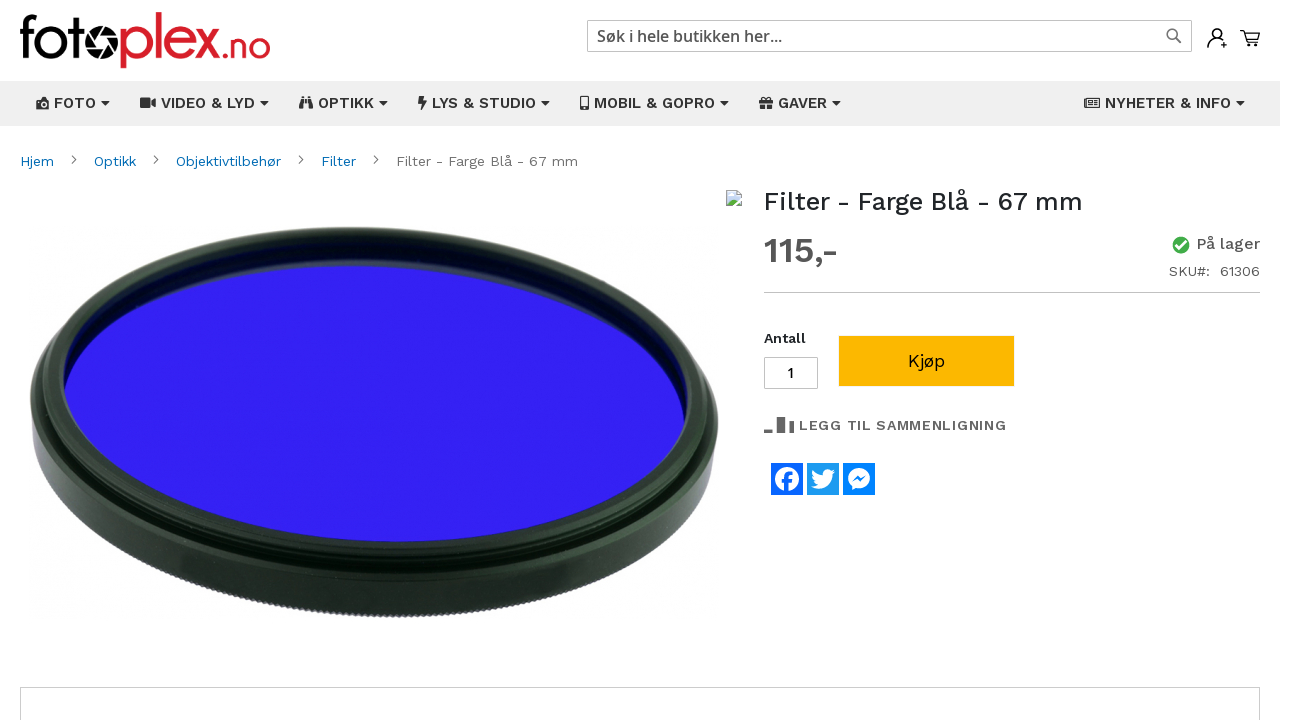

--- FILE ---
content_type: text/css
request_url: https://fotoplex.no/static/version1765341808/frontend/Magento/luma_child/nb_NO/mage/calendar.css
body_size: 1004
content:
/**
 * Copyright © Magento, Inc. All rights reserved.
 * See COPYING.txt for license details.
 */
.ui-datepicker {
    display: none;
    z-index: 999999 !important;
}
.ui-datepicker .ui-datepicker-header {
    position: relative;
    padding: .2em 0;
}
.ui-datepicker .ui-datepicker-prev, .ui-datepicker .ui-datepicker-next {
    position: absolute;
    top: 2px;
    width: 1.8em;
    height: 1.8em;
    cursor: pointer;
}
.ui-datepicker .ui-datepicker-next-hover span, .ui-datepicker .ui-datepicker-prev-hover span {
    border-color: transparent #ff8400 transparent transparent;
}
.ui-datepicker .ui-datepicker-prev {
    left: 2px;
}
.ui-datepicker .ui-datepicker-next {
    right: 2px;
}
.ui-datepicker .ui-datepicker-prev span, .ui-datepicker .ui-datepicker-next span {
    display: block;
    position: absolute;
    left: 50%;
    margin-left: -8px;
    top: 50%;
    margin-top: -5px;
    font-size: 0px;
    width: 0px;
    height: 0px;
    border: solid;
    border-width: 5px 8px 5px 0;
    border-color: transparent #ff9635 transparent transparent;
}
.ui-datepicker .ui-datepicker-next span {
    margin-left: 0px;
    top: 50%;
    margin-top: -5px;
    border-width: 5px 0 5px 8px;
    border-color: transparent transparent transparent #ff9635;
}
.ui-datepicker .ui-datepicker-title {
    margin: 0 2.3em;
    line-height: 1.8em;
    text-align: center;
}
.ui-datepicker .ui-datepicker-title select {
    font-size: 1em;
    margin: 1px 0;
}
.ui-datepicker select.ui-datepicker-month-year {
    width: 100%;
}
.ui-datepicker table {
    width: 100%;
    font-size: .9em;
}
.ui-datepicker td span, .ui-datepicker td a {
    display: block;
    padding: 4px;
    text-align: right;
    text-decoration: none;
    color: #000000;
}
.ui-datepicker .ui-datepicker-buttonpane button {
    float: right;
}
.ui-datepicker .ui-datepicker-buttonpane button.ui-datepicker-current {
    float: left;
}
.ui-datepicker-rtl {
    direction: rtl;
}
.ui-datepicker-rtl .ui-datepicker-prev {
    right: 2px;
    left: auto;
}
.ui-datepicker-rtl .ui-datepicker-next {
    left: 2px;
    right: auto;
}
.ui-datepicker-rtl .ui-datepicker-prev:hover {
    right: 1px;
    left: auto;
}
.ui-datepicker-rtl .ui-datepicker-next:hover {
    left: 1px;
    right: auto;
}
.ui-datepicker-rtl .ui-datepicker-buttonpane {
    clear: right;
}
.ui-datepicker-rtl .ui-datepicker-buttonpane button {
    float: left;
}
.ui-datepicker-rtl .ui-datepicker-buttonpane button.ui-datepicker-current {
    float: right;
}
.ui-datepicker-rtl .ui-datepicker-group {
    float: right;
}
.ui-datepicker-rtl .ui-datepicker-group-last .ui-datepicker-header {
    border-right-width: 0;
    border-left-width: 1px;
}
.ui-datepicker-rtl .ui-datepicker-group-middle .ui-datepicker-header {
    border-right-width: 0;
    border-left-width: 1px;
}
.ui-timepicker-div .ui-widget-header {
    margin-bottom: 8px;
}
.ui-timepicker-div dl {
    text-align: left;
}
.ui-timepicker-div dl dt {
    height: 25px;
    margin-bottom: -22px;
}
.ui-timepicker-div dl .ui_tpicker_time_label {
    margin-bottom: -25px;
}
.ui-timepicker-div dl dd {
    margin: 0 10px 10px 65px;
}
.ui-timepicker-div td {
    font-size: 90%;
}
.ui-tpicker-grid-label {
    background: none;
    border: none;
    margin: 0;
    padding: 0;
}
.ui-datepicker {
    padding: 15px;
    border: #ffffff 4px solid;
    -webkit-box-sizing: border-box;
    -moz-box-sizing: border-box;
    box-sizing: border-box;
    background: #efefef;
    -webkit-box-shadow: 5px 5px 10px 0px rgba(0, 0, 0, 0.35);
    box-shadow: 5px 5px 10px 0px rgba(0, 0, 0, 0.35);
}
.ui-datepicker .ui-datepicker-header {
    background: transparent;
    border: none;
    padding-bottom: 10px;
}
.ui-datepicker .ui-datepicker-title .ui-datepicker-month {
    width: 47%;
    margin-right: 6%;
}
.ui-datepicker .ui-datepicker-title .ui-datepicker-year {
    width: 47%;
}
.ui-datepicker .ui-datepicker-calendar td {
    border: #cfcfcf 1px solid;
}
.ui-datepicker .ui-datepicker-calendar td a {
    padding: 4px;
    display: block;
}
.ui-datepicker .ui-datepicker-calendar td .ui-state-hover {
    background: #f9eae7;
}
.ui-datepicker .ui-datepicker-calendar {
    background: #ffffff;
    border: #cfcfcf 1px solid;
    border-collapse: collapse;
}
.ui-datepicker .ui-datepicker-calendar th {
    background: #efefef;
    border: #cfcfcf 1px solid;
    padding: 4px;
    text-transform: uppercase;
}
.ui-datepicker .ui-datepicker-calendar .ui-datepicker-week-col {
    text-align: center;
    border: #cfcfcf 1px solid;
}
.ui-datepicker {
    width: auto;
}
.ui-datepicker .ui-datepicker-calendar .ui-datepicker-today {
    background: #f3d7d2;
}
.ui-datepicker .ui-datepicker-calendar .ui-state-active {
    background: #ffdf66;
}
.ui-timepicker-div .ui-widget-header {
    margin-bottom: 8px;
}
.ui-timepicker-div dl {
    text-align: left;
}
.ui-timepicker-div dl dd {
    margin: 0 0 10px 65px;
}
.ui-timepicker-div td {
    font-size: 90%;
}
.ui-tpicker-grid-label {
    background: none;
    border: none;
    margin: 0;
    padding: 0;
}
.ui-slider {
    position: relative;
    text-align: left;
}
.ui-slider-horizontal .ui-slider-handle {
    margin-left: -5px;
}
.ui-slider .ui-slider-handle {
    position: absolute;
    z-index: 2;
    cursor: default;
}
.ui-slider-horizontal {
    height: 10px;
    -webkit-border-radius: 10px;
    border-radius: 10px;
    border: none;
    background: #dadada;
}
.ui-slider-handle {
    height: 10px;
    width: 10px;
    -webkit-border-radius: 10px;
    border-radius: 10px;
    background: #f98b25;
    display: block;
    position: absolute;
}
.ui-timepicker-div {
    padding: 10px 0 5px 0;
}
.ui-datepicker .ui-datepicker-buttonpane {
    overflow: hidden;
    padding-top: 10px;
    border-top: #cfcfcf 1px solid;
}
.ui-datepicker .ui-datepicker-calendar .ui-state-disabled {
    background: #f9f9f9;
}
.ui-datepicker .ui-datepicker-calendar .ui-state-disabled span {
    color: #959595;
}
/* IE6 IFRAME FIX (taken from datepicker 1.5.3 */
.ui-datepicker-cover {
    position: absolute; /*must have*/
    z-index: -1; /*must have*/
    filter: mask(); /*must have*/
    top: -4px; /*must have*/
    left: -4px; /*must have*/
    width: 200px; /*must have*/
    height: 200px; /*must have*/
}


--- FILE ---
content_type: text/css
request_url: https://fotoplex.no/pub/style.css
body_size: 4210
content:
a:hover { 
	color: #d71f2a !important; 
	text-decoration: none !important;
}
body { 
    font-family: 'Work Sans', sans-serif; 
    font-size: 1.4rem;
    overflow-y: scroll !important;
}
.breadcrumbs .items { font-size: 1.4rem !important; }
.logo { margin: -8px auto 12px 0; }
.logo img { width: 250px; height: auto; }
.header.content { padding: 20px 20px 0; }
@media (max-width: 768px) {
	.header.content { 
		padding: 10px 15px 0px 15px; 
	} 
}
 
/* Fixes gallery bug with bootstrap installed  */
.gallery-placeholder { width: 100%; }







a.product-item-link > span > i.fa { font-size: 1.8rem; }
.price-container .price { font-size: 1.8rem; }

.filter-options-content .item {
    line-height: 1.4em;
    margin: 0;
}
.page-layout-2columns-left .sidebar-main { width: 20%; }
.page-layout-2columns-left .column.main { width: 80%; }

button.am-filter-go { padding: 5px 0px; }




/* Table formatting from old version */
table.sb-compare td { padding: 3px; width: 95px; text-align: center; }
table.sb-compare td.sb-td-desc { width: 130px; font-weight: bold; text-align: left; }
table.sb-compare td.sb-td-brand { text-align: center; font-weight: bold; }
table.sb-compare td.sb-td-green { background-color: #bbffbb; }
table.sb-compare img { margin-left: auto; margin-right: auto; padding: 0px !important; }
td.powercord_prodspecth, #product-attribute-specs-table > tbody > tr > th { 
	font-weight: 600; 
	background-color: #f2f2f2; 
	border: 1px solid #D2D2D2; 
	padding: 2px; 
	width: 20% !important; 
}
td.powercord_prodspectd, #product-attribute-specs-table > tbody > tr > td { 
	border: 1px solid #D2D2D2; 
	padding: 2px; 
}
table.product-v2-attribute td { padding: 5px; }


/* Formatting mer informasjon tab on product page  */
.additional-attributes-wrapper table { width: 100% !important; }





/* Table formatting end */

/* Layered navigation color boxes */
.swatch-option {
    border: 1px solid #dadada;
    cursor: pointer;
    float: left;
    height: 30px;
    margin: 0 10px 5px 0;
    max-width: 100%;
    width: 30px;
    overflow: hidden;
    padding: 0px 0px;
    position: relative;
    text-align: center;
    text-overflow: ellipsis;
    margin-right: 4px;
}
 
 




/* Formatting category view product boxes  */
.item.product.product-item {
  border-style: solid;
  border-width: thin;
  border-color: #ddd;
  padding: 10px;
}
li.item.product.product-item:hover, .item.product.product-item.mgz-grid-item:hover { 
  box-shadow: 3px 3px 4px 0 rgba(0, 0, 0, 0.3); 
}
span[data-price-type="oldPrice"], span.old-price { 
  text-decoration: line-through; 
}
span.price-label { 
  display:none; 
}


.product-item .price-box {
	display: inline-block;
	/* margin: 10px 0 25px; */
	margin: 20px 0 25px;
  margin-bottom: 0;
}
.product-item-name {
    height: 50px;
    /* overflow: hidden; */
}

.page-products .products-grid .product-item-inner:before {
	top:0;
}

.amstockstatus-category {
    display: none;
}
.amstockstatus-category._show {
    display: inline-block;
    margin: 0;
    position: absolute;
    right: 0;
    bottom: 35px;
    border-style: solid;
    border-width: thin;
    padding: 5px;
    font-size: 1.1em;
    border-color: #000;
    background-color: #eee;
    z-index: 99999;
}
span.cart-icon img {
    width: 20px !important;
    /* margin-top: 5px; */
    margin-top: 13px;
}
span.cart-icon {
    display: inline-block;
    float: right;
}

span.cart-icon span {
    font-size: 18px;
    position: relative;
    top: 5px;
}
span.cart-icon .green {
    color: #008000;
}
span.cart-icon .red {
    color: #ec1d25;
}
span.cart-icon .yellow {
    color: #fedd00;
}
span.cart-icon .yellow img {
  width: 25px !important;
    background-color: #ffd300;
    border-radius: 100%;
}
.product-item .price-box .price {
    font-size: 2.0rem;
    font-weight: normal;
    font-family: helvetica;
}
span.compare-icon {
    display: inline-block;
    padding-left: 10px;
}
span.compare-icon img {
    width: 25px;
}

/* My Account page */



#my-orders-table > thead > tr > th.col.id { width: 10%; }
#my-orders-table > thead > tr > th.col.date { width: 10%; }
#my-orders-table > thead > tr > th.col.shipping { width: 30%; }
#my-orders-table > thead > tr > th.col.total { width: 10%; }
#my-orders-table > tbody > tr > td.col.total { 
	text-align: right;
	padding-right: 15px;
}
#my-orders-table > thead > tr > th.col.status { width: 20%; }
#my-orders-table > thead > tr > th.col.actions { width: 20%; }
#my-orders-table { table-layout: fixed; }
#account-nav > ul > li { padding-bottom: 5px; }
.account .table-wrapper { overflow-x: unset; }
#account-nav > ul {
	display: -ms-flexbox;
    display: inline-grid;
    padding-left: 10px;
}

#my-orders-table > tbody td { padding-bottom: 0px; }
#my-orders-table > thead > tr > th.col.name { width: 40%; }
#my-orders-table > thead > tr > th.col.sku { width: 10%; }
#my-orders-table > thead > tr > th.col.price { width: 15%; }
#my-orders-table > thead > tr > th.col.qty { width: 10%; }
#my-orders-table > thead > tr > th.col.subtotal { width: 15%; }
#my-orders-table > tbody > tr > td.col.name > strong { font-size: 1.5rem; }
#my-orders-table > tbody > tr > td.col.sku { 
  font-size: 1.5rem;
  padding-top: 16px;
}
#my-orders-table > tbody > tr > td.col.price > span { font-size: 1.5rem; }
#my-orders-table > tbody > tr > td.col.price > span.price-excluding-tax { display: none; }
#my-orders-table > tbody > tr > td.col.qty > ul span { 
  font-size: 1.5rem;
  padding-top: 16px;
}
#my-orders-table > tbody > tr > td.col.qty { padding-top: 16px; }
#my-orders-table > tbody > tr > td.col.qty > ul span:nth-child(1) { 
  display: none;
  padding-top: 16px;
}
#my-orders-table > tbody > tr > td.col.qty > ul span:after { content: ""; }

#my-orders-table > tbody > tr > td.col.qty > ul> li:nth-child(2) { display: none; }
#my-orders-table > tbody > tr > td.col.subtotal > span { font-size: 1.5rem; }
#my-orders-table > tbody > tr > td.col.subtotal > span.price-excluding-tax { display: none; }


.order-details-items.shipments a.action.print { display: none; }
table.table-order-items.shipment > thead > tr > th.col.name { width: 70%; }
table.table-order-items.shipment > thead > tr > th.col.sku { width: 10%; }
table.table-order-items.shipment > thead > tr > th.col.qty { width: 20%; }
.order-items-shipment td.col.name > strong { font-size: 1.5rem; }
.order-items-shipment td.col.sku  { font-size: 1.5rem; }
.order-items-shipment td.col.qty  { font-size: 1.5rem; }
table.table-order-items.shipment { table-layout: fixed; }
table.table-order-items.shipment > tbody td { padding-bottom: 0px; }














 
/* Removing beige background color from ordre page subtotals */
.mark, mark { background-color: unset; }
 
 




/* Account icon and dropdown in header */
ul.account.wrapper {
    float: right;
    margin: 0;
    padding-left: 15px;
    list-style: none none;
    line-height: 33px;
}
ul.account.wrapper .account-icon img {
    width: 20px;
}
ul.account.wrapper li.link.authorization-link {
    margin-bottom: 0;
    line-height: 33px;
}
ul.account.wrapper > li > span > span > a {
  background-color: #ffffff;
  border-style: solid;
  border-width: 1px;
  border-color: #ffffff;
  color:#000;
}

ul.account.wrapper > li > span > span > a:hover {
  background-color: #f5f5f5;
  border-color: #ccc;
  color:#d71f2a;
}

ul.account.wrapper > li > span > span {
  padding: 0px;
  line-height: 30px;
}

.minicart-wrapper .action.showcart:before {
    line-height: 33px;
    font-size: 28px;
}







/* For Product compare and add to cart button*/
@media (min-width: 640px) {
  .product-item-actions .actions-primary {
    display: inline-block;
    width: 74%;
  }
  .product-item-actions .actions-secondary {
    display: inline-block;
    width: 26%;
    text-align: right;
  }
  .product-item-actions .actions-secondary > .action {
    background: #fcb800 !important;
    color: #000000 !important;
    border: 1px solid transparent !important;
    font-weight: normal;
    border-radius: 3px;
    line-height: 34px !important;
  }
  .product-item-actions .actions-secondary > .action:hover {
    background: #ffc107 !important;
    color: #000000 !important;
    border: 1px solid #333 !important;
  }
  
  .product-item .tocompare:before {
    font-size: 2.6rem !important;
    width: 2.6rem !important;
}
  
  

.products-grid .product-item-inner .product-item-actions {
    margin: 0px;
  }  
  
  
  .products-list .product-item-name {
      display: inline-block;
      font-size: 18px;
      width: 70%;
  }
  .products-list .product-item-name a {
      font-weight: 600;
  }
  .products-list .product-item-details {
    position: relative;
  }
  .products-list .price-box {
    position: absolute;
    right: 15%;
    top: 0;
    margin: 5px 0;
  }
  .products-list span.cart-icon {
    position: absolute;
    right: 3%;
    top: -3px;
  }
  .products-list span.cart-icon img {
    margin-top: 0;
  }
  .products-list .product-item-actions {
    float: right;
    width: 30%;
  }
  .products-list .product-item-description {
    float: left;
    width: 67%;
    margin-top: 0;
    margin-right: 15px;
  }
  .products-list .product-item-inner {
    margin-top: 30px;
    display: inline-block;
  }
  .products-list .amstockstatus-category._show {
    top: 10%;
    bottom: auto;
  }
}
    .box-tocart {
      width: 100%;
      display: inline-block;
    }
    .box-tocart .field.qty {
      float: left;
      margin-right: 20px;
    }
    .box-tocart .actions {
      width: 73%;
      float: left;
      margin-top: 7px;
    }

@media (min-width: 768px) {
    .page-products .product.data.items > .item.title > .switch {
        height: 29px;
    }
    .catalog-product-view .product.data.items > .item.title > .switch {
        height: 30px;
    }
    .product.data.items > .item.content {
        margin-top: 29px;
    }

}

/* For Homepage product grid */
@media (min-width: 1200px) {
	.mgz-grid-col-xl-5 > div {
      width: 19% !important;
  }
  .mgz-product-items .mgz-grid-item .product-item-info {
    border: 0;
  }
  .page-products .products-grid .product-item {
    margin-left: 1% !important;
  }
  .redirect-item-h strong.product-item-name {
      height: 96.5px;
  }
}


/* mini cart subtotal block */
/*
.mpquickcart .block-items {
  height: 70%;
}
.mpquickcart .block-footer {
  height: 17%;
}
.mpquickcart .block-footer .cart-totals {
  position: absolute;
  bottom: 15px;
  width: 100%;
}
@media (max-width: 600px) {
  .mpquickcart .block-footer .cart-totals {
    bottom: 40px;
  }
}
 

*/


/* mobile breadcrumbs */
@media only screen and (max-width: 767px) {
  body .breadcrumbs {
    display: block;
  }
  .checkout-klarna-index .logo {
    margin: 0 0 10px 40px;
    margin-bottom: 13px;
    margin-top: 4px;
  }
  .checkout-klarna-index .page-title-wrapper {
    display: none;
  }
  .checkout-klarna-index .modal-content {
    background-color: transparent;
  }
  .checkout-klarna-index .modal-custom .action-close {
    margin: 5px;
  }
  .checkout-klarna-index .modal-custom .action-close:focus {
    outline: 0;
  }
  .checkout-klarna-index .modal-header > button.action-close:before {
    font-size: 18px;
  }
  .checkout-klarna-index .opc-block-summary .items-in-cart > .title:after {
    font-size: 20px;
  }
  .checkout-klarna-index .checkout-payment-method {
    background: #f5f5f5;
    margin: 0 0;
    padding: 22px 30px;
  }
  .checkout-klarna-index .opc-block-summary {
    margin-bottom: 0;
  }
  .checkout-klarna-index .abs-discount-code .form-discount, .checkout-klarna-index .checkout-payment-method .payment-option-content .form-discount {
    display: block;
  }

}
	.block.related .related-available .product-item-name {
		margin-left: 0;
	}
@media (min-width: 768px) and (max-width: 1024px) and (orientation: landscape) {
	.mp_social_share_inline_under_cart {
		display: none !important;
	}  

}

@media (min-width: 481px) and (max-width: 767px) {
  
	.block.related .related-available .product-item-name {
		margin-left: 0;
	}
	.mp_social_share_inline_under_cart {
		display: none !important;
	}  
}


@media (min-width: 320px) and (max-width: 639px) {
	.product-item-name {
		min-height: 50px;
	}
	.block.related .related-available .product-item-name {
		margin-left: 0;
	}
	.block.related .product-item .price-box {
		position: absolute;
		top: 90px;
	}
	.block-blog-related {
		width: 100% !important;
	}
	/*.block-blog-related .product-item .price-box {
		position: relative;
		top: 40px;
	}*/
	.catalog-product-view .product-item-info {
		width: 100%;
	}
  /*.related-content-container .products-grid .product-item-inner {
    bottom: 40px !important;
  }*/
  .related-content-container .products-grid span.cart-icon {
    bottom: 0;
    position: absolute;
    right: 0;
  }
  .related-content-container .product-item-info {
    width: 100% !important;
  }
}
@media (min-width: 640px)  and (max-width: 767px) {
	.page-products .block.related .products-grid .product-item, 
	.page-layout-1column .block.related .products-grid .product-item, 
	.page-layout-3columns .block.related .products-grid .product-item, 
	.page-products.page-layout-1column .block.related .products-grid .product-item, 
	.page-products.page-layout-3columns .block.related .products-grid .product-item {
		width: calc((100% - 3%) / 3);
	}
  .related-content-container .item.product.product-item {
    width: calc((100% - 3%) / 3) !important;
  }
  .block-blog-related {
    width: 100% !important;
  }
}

@media (min-width: 1025px) and (max-width: 1280px) {
  .abs-visually-hidden-desktop-s, .mgz-grid.mgz-product-items.mgz-carousel .product-item-info:not(:hover):not(.active) .product-item-inner {
      border: 0;
      clip: rect(0, 0, 0, 0);
      height: 1px;
      margin: -1px;
      overflow: hidden;
      padding: 0;
      position: absolute;
      width: 1px;
  }
  .abs-visually-hidden-desktop-s, .mgz-grid.mgz-product-items.mgz-carousel .product-item-info .product-item-inner {
    position: absolute;
    width: 100%;
    bottom: 110px;
    z-index: 9999;
  }
  .mgz-product-items .mgz-grid-item .product-item-info {
    border: 0;
  }
}

@media (max-width: 1024px){
  .abs-visually-hidden-desktop-s, .products-grid .product-item-info:not(:hover):not(.active) .product-item-inner {
    width: 100%;
    clip: unset;
    overflow: visible;
    height: auto;
    position: relative;
    bottom: 0;
    margin: 0 !important;
  }
  .mgz-product-items .mgz-grid-item .product-item-info:hover {
    border-color: #fff;
  }
  /*.mgz-product-items .mgz-grid-item .product-item-info .product-item-inner  {
    bottom: -77px;
    position: relative;
  }*/
  .products-grid .product-item-info:hover .product-item-inner, .products-grid .product-item-info.active .product-item-inner {
    position: relative;
  }
  .catalog-product-view .products-grid .product-item-info {
    width: 100%;
  }
  /*.catalog-product-view .products-grid .product-item-inner {
    position: absolute !important;
    bottom: 30px !important; 
  }*/
  .related-content-container .products-grid .product-item-info {
    position: relative;
  }
  /*.related-content-container .products-grid .product-item-inner {
    position: absolute !important;
    bottom: 30px !important; 
  }*/

  .catalog-product-view .products-grid .product-item-info .product-item-details {
    position: relative;
    z-index: 1;
  }

}
@media (min-width: 639px) and (max-width: 1024px) {
  /*.catalog-product-view .products-grid .product-item-inner {
    position: absolute !important;
    bottom: 30px !important; 
  }*/
  /*.related-content-container .products-grid .product-item-inner {
    position: absolute !important;
    bottom: 30px !important; 
  }*/
}

@media (min-width: 1025px){
  .products-grid .product-item-inner {
    bottom: 110px;
  }
}

/*header compare*/
.compare.wrapper a.action.compare:before {
  content: '\e61e';
  font-size: 34px !important;
  -webkit-font-smoothing: antialiased;
    -moz-osx-font-smoothing: grayscale;
    line-height: 16px;
    color: inherit;
    font-family: 'icons-blank-theme';
    vertical-align: middle;
    display: inline-block;
    font-weight: normal;
    overflow: hidden;
    speak: none;
    text-align: center;
}
.compare.wrapper .counter.qty:before,.compare.wrapper .counter.qty:after {
  display: none;
}
.compare.wrapper .counter.qty {
  position: absolute;
    background-color: #d71f2a;
    color: #fff;
    width: 20px;
    height: 20px;
    text-align: center;
    line-height: 20px;
    border-radius: 100%;
    top: 15px;
    margin-left: -15px;
    font-size: 10px;
}

.minicart-wrapper .action.showcart:before {
  display: none;
}
.minicart-wrapper .action.showcart > img {
    width: 20px;
    margin-top: 10px;
}
.minicart-wrapper .action.showcart .counter.qty {
  position: absolute;
    background-color: #d71f2a;
    color: #fff;
    width: 20px;
    height: 20px;
    text-align: center;
    line-height: 20px;
    border-radius: 100%;
    top: -7px;
    margin-left: -10px;
    font-size: 10px;
}

/*Smoke granade popup - cart/checkout*/
.smoke-grenade-modal .modal-inner-wrap {
    width: 40%;
}
.smoke-grenade-modal .modal-footer {
  display: none;
}
.smoke-grenade-modal .checkout-grenade-popup-action {
  padding: 10px;
}
.smoke-grenade-modal .checkout-grenade-popup-action .actions{
  margin-top: 15px;
}


/* related/upsell/crossell product item grid */
@media (min-width: 1025px) {
  .page-layout-1column .products-grid .product-item {
    width: calc((100% - 5%)/6);
    margin-left: 1% !important;
  }
  .page-layout-1column .products-grid .product-item-info {
    width: 100%;
  }
  .page-layout-1column .products-grid .product-item-info .product-item-name {
    margin-left: 0;
  }
  .page-layout-1column .products-grid .action.primary {
    width: 100%;
  }
  .catalog-product-view .product-item-actions .actions-primary + .actions-secondary > .action {
    margin-left: 5px;
  }
}

@media (min-width: 768px) and (max-width: 1024px) {
	.page-layout-1column .products-grid .product-item {
	    width: calc((100% - 4%)/5);
	    margin-left: 1% !important;
	  }
}

/* one step checkout shipping radio button*/

.table-checkout-shipping-method tbody td {
    padding-bottom: 0px !important;
}

#checkout-shipping-method-load .table-checkout-shipping-method {
  min-width: 100%;
  table-layout: fixed;
}
.table-checkout-shipping-method tbody td:first-child {
    width: 5% !important;
    float: left;
    display: inline;
}
#checkout-shipping-method-load .table-checkout-shipping-method tr.row {
    display: block;
    width: 100%;
    margin: 0;
    float: left;
}
.table-checkout-shipping-method tbody td.col.col-price {
    width: 13%;
    float: left;
    display: inline;
	padding-left: 5px;
	padding-right: 0px;
}
.table-checkout-shipping-method tbody td:nth-child(3) {
    width: 45%;
    display: inline;
    float: left;
}
.table-checkout-shipping-method tbody td:nth-child(4) {
    display: inline;
    float: left;
    width: 37%;
}

/* customer account create page */
@media (min-width: 768px) {
  .customer-account-create .fieldset > .field:before, .customer-account-create .fieldset > .field:after {
      content: '';
      display: table;
  }
  .customer-account-create .fieldset > .field:after {
      clear: both;
  }
  .customer-account-create .fieldset > .field:not(.choice) > .control {
      width: 74.2%;
      float: left;
  }
  .customer-account-create .fieldset > .field > .label {
      margin: 0;
  }
  .customer-account-create .fieldset > .field:not(.choice) > .label {
      padding: 6px 15px 0 0;
      text-align: right;
      width: 25.8%;
      box-sizing: border-box;
      float: left;
  }
  .customer-account-create div.admin__field.field.field-identifikasjon > label {
      width: auto !important;
  }
  .catalog-product-view.page-layout-1column .products-grid .product-item {
    margin-left: 0 !important;
  }
}

/* prisjakt script */
	.prisjakt_productpage {
		position: absolute;
		z-index: 2;
		width: auto;
		float: right;
	} 
@media (min-width: 768px) { .prisjakt_productpage { right: 42%; }.product-options-wrapper .fieldset-bundle-options .field .control {width: 100%;} .fotoplex-media .prisjakt_productpage {right: 0;} }
@media (max-width: 767px) { .prisjakt_productpage { right: 10%;width: 50px; }.fotoplex-media .prisjakt_productpage {right: 0;width: 70px;}  }


/* product grid 5 columns -> */

@media (min-width: 640px) {
  .page-products .products-grid .product-item {
    width: calc((100% - 4%)/4);
  }
}

@media (min-width: 768px) {
  .page-products .products-grid .product-item {
    width: calc((100% - 4%) / 4);
    margin-left: 1% !important;
  }
}

@media (min-width: 1024px) {
  .page-products .products-grid .product-item {
    width: calc((100% - 6%)/5);
  }
  .page-products .products-grid .product-item {
    margin-left: 1%;
  }
  .page-products .products-grid .product-item:nth-child(5n + 1) {
    margin-left: 0;
  }
}

@media (min-width: 1400px) {
  .prisjakt_productpage {
    right: 45%;
  }
}

--- FILE ---
content_type: text/css
request_url: https://fotoplex.no/pub/style2.css
body_size: 5892
content:
@media (min-width: 768px) { .block-search { width: 50%; } }

#remember-me-box { display: none; }
#my-orders-table td.col.total::after { content: ",-"; }
.products-grid .price::after { content: ",-"; }
.price-box .price::after { content: ",-"; }
.minicart-price .price::after { content: ",-"; }
.cart-price .price::after { content: ",-"; }
.totals .amount .price::after { content: ",-"; }
.table-checkout-shipping-method .price .price::after { content: ",-"; }
.totals-tax .price::after { content: ",-"; }
#co-shipping-method-form span.price span.price::after { content: ",-"; }
#checkout-step-payment .storeCreditLeft > strong::after { content: ",-"; }



.nav-item > a:hover { color: #d71f2a !important; }
.nav-item.active > a { color: #d71f2a !important; }

.fieldset > .field > .label, .fieldset > .fields > .field > .label { font-weight: 600; }


.fotoplex-footer-links-inner > ul > li > a { margin: 0px; color: #000; }
.fotoplex-footer-text-inner  :nth-child(n+2) { margin: 0px; }
.page-footer .fotoplex-footer-links-inner li { margin: 0px; }
.page-footer { 
    padding: 20px 0px 30px;
    background: #f4f4f4 !important;
}
.page-footer .widget.block { margin: 0px; }
.page-footer .fotoplex-footer-links-inner p { margin-bottom: 1px; }
.page-footer .fotoplex-footer-links-inner p:first-child { margin-bottom: 10px; }
.page-footer .fotoplex-footer-links-inner p a { color: #000; }
.page-footer .fotoplex-footer-links-inner p a:hover { color: #d71f2a; }


/* HTML sitemap */
.xsitemap .xsitemap-categories { width: 50%; }
.xsitemap .xsitemap-pages { width: 50%; }
.xsitemap .xsitemap-pages > ul, .xsitemap .xsitemap-categories > ul.categories { padding-left: 30px; }
.xsitemap li li {
    padding-left: 10px;
    margin-bottom: 2px;
}
.xsitemap ul { padding-left: 10px; }
.xsitemap .xsitemap-categories {
  width: 100%;
  float: none;
}
.xsitemap .xsitemap-pages {
  width: 100%;
  float: none;
}

/* Simple bundle product */
#product-options-wrapper > .fieldset-bundle-options .control {
  width: 100% !important;
}

.aw-sbp__bundle-options-container .product-add-form { padding-top: 0px; }
.bundle-options-container #product-options-wrapper { margin-bottom: 0px; }
.bundle-options-container #product-options-wrapper .fieldset { margin-bottom: 0px; }
.bundle-options-container .product-options-bottom {
  padding-top: 0px;
  margin: 0px;
}
.bundle-options-container .block-bundle-summary .box-tocart, .box-tocart { margin-bottom: 0px; }
.bundle-options-container { margin-bottom: 0px; }
.fieldset-bundle-options .field.option .nested.options-list a.product-item-link { color: #007bff; }



/* Mageplaza social buttons */
.mp_social_share_inline { display: none !important; }


/* Checkout cart page */

#shopping-cart-table .amstockstatus-cart { background-color: #fff; }
#shopping-cart-table a.action.action-edit { display: none; }
#shipping-zip-form > fieldset > div[name="shippingAddress.region"] { display: none; }
#cart-totals > div > table > tbody > tr.grand.totals.excl { display: none; }
#shipping-zip-form p.field.note { display: none; }
.cart-summary #block-shipping #block-summary { padding: 0px; }
#shopping-cart-table a.action.action-delete::before, .opc-block-summary a.action.action-delete::before {
    font-size: 16px !important;
    content: '\f2ed';
    font-weight: 400;
    font-family: 'Font Awesome 5 Free';
    color: #000;
}
.opc-block-summary a.action.action-delete > span {
    border: 0;
    clip: rect(0, 0, 0, 0);
    height: 1px;
    margin: -1px;
    overflow: hidden;
    padding: 0;
    position: absolute;
    width: 1px;
}
.cart.table-wrapper .actions-toolbar { bottom: 2em; }
#shopping-cart-table > thead > tr > th > span {
  font-weight: 600;
  font-size: 16px;
}
.opc-block-summary .custom-action {
  float: right;
}
.abs-discount-code .form-discount, body .checkout-payment-method .payment-option-content .form-discount {
  display: block;
}
body .opc-block-summary .minicart-items-wrapper {
  max-height: max-content;
}


/* Checkout ID confirmation */

.checkout-id-confirmation .magezon-builder {
  border-style: solid;
  border-color: #d71f2a;
  border-width: 5px;
  padding: 10px 10px 0px 10px;
  font-weight: 600;  
}
.checkout-id-confirmation .confirm-checkout > span {
  font-size: 1.5rem;
  font-weight: 600;
  padding-top: 20px;
}
.checkout-id-confirmation .confirm-checkout {
  padding-top: 20px;
}

/* Print page after placing order onepage success */

#maincontent .page-title-wrapper a.action.print { display: none; }

/* Edit account page  */


#additional-addresses-table { table-layout: fixed; }
#additional-addresses-table > thead > tr > th.col.state { display: none; }
#additional-addresses-table > tbody > tr > td.col.state { display: none; }
#additional-addresses-table > thead > tr > th.col.country { display: none; }
#additional-addresses-table > tbody > tr > td.col.country { display: none; }
#additional-addresses-table > thead > tr > th.col.firstname { width: 10%; }
#additional-addresses-table > thead > tr > th.col.lastname { width: 15%; }
#additional-addresses-table > thead > tr > th.col.streetaddress { width: 30%; }
#additional-addresses-table > thead > tr > th.col.zip { width: 10%; }
#additional-addresses-table > thead > tr > th.col.city { width: 15%; }
#additional-addresses-table > thead > tr > th.col.phone { width: 10%; }
#additional-addresses-table > thead > tr > th.col.actions { width: 20%; }
#additional-addresses-table  td.col.actions { text-align: right; }

.form-address-edit .field.region {
  display: none;
}

/* Store credit balance page  */

.amrewards-table-header .transaction-id { width: 15%; }
.amrewards-table-header .date { width: 15%; }
.amrewards-table-header .total { width: 15%; }
.amrewards-table-header .new-balance { width: 15%; }
.amrewards-table-header .action { width: 40%; }

.amstorecredit-table > tbody > tr > td.col.new-balance::after, .amstorecredit-table > tbody > tr > td.col.amount::after { 
  content: ",-";
  margin-left: -5px;
}




/*  Mageplaza one step checkout */

.osc-payment-after-methods .form-discount button.action-cancel, .osc-payment-after-methods .form-discount button.action-apply {
  margin-left: 10px;
  padding-bottom: 2px;
}
.osc-payment-after-methods .form-discount button.action-cancel span span, .osc-payment-after-methods .form-discount button.action-apply span span {
  position: relative;
  top: -2px;
}
aside.modal-popup .modal-inner-wrap .modal-footer button.action.secondary.action-hide-popup {
  margin-top: 0px;
  margin-left: 10px;
  padding: 7px 15px;
  text-decoration: none;
  font-weight: 500;
  font-size: 1.6rem;
}
aside.modal-popup .modal-inner-wrap .modal-footer button.action.primary.action-save-address {
  font-weight: 500;
  font-size: 1.6rem;
}

#checkout-review-table td.a-center.details-qty { white-space: nowrap; }
#opc-sidebar tr.totals.fee.incl { display: none; }
.opc-wrapper .shipping-address-items { margin-top: 0px !important; }
.opc-wrapper .checkout-billing-address { display: none; }

#opc-sidebar tr.grand.totals.excl { display: none; }
#opc-sidebar tr.totals.shipping.incl span.value { display: none; }
.opc-wrapper .step-content { margin: 0px; }
.opc-wrapper .step-title { margin-bottom: 0px; }
.checkout-payment-method .payment-method-title { padding: 10px 0; }
.svea-address-wrapper .svea-get-address { padding: 0; }
#checkout-step-payment #co-payment-form fieldset { margin-bottom: 0px; }
.checkout-payment-method .payment-method-title {
    padding-top: 15px;
    padding-right: 0px; 
    padding-bottom: 10px; 
    padding-left: 0px;
}
.payment-method { padding-left: 30px; }
.payment-method-title #dintero::before {
  content: '\f09d';
  font-family: 'Font Awesome 5 Free';
  right: 30px;
  bottom: 8px;
  position: relative;
  font-size: 20px;
} 
.payment-method-title #svea_invoice::before {
  content: '\f15c';
  font-family: 'Font Awesome 5 Free';
  right: 25px;
  bottom: 8px;
  position: relative;
  font-size: 20px;
}
.payment-method-title #checkmo::before {
  content: '\f15c';
  font-family: 'Font Awesome 5 Free';
  right: 25px;
  bottom: 8px;
  position: relative;
  font-size: 20px;
}
.payment-method-title #banktransfer::before {
  content: '\f3d1';
  font-family: 'Font Awesome 5 Free';
  right: 30px;
  bottom: 8px;
  position: relative;
  font-size: 20px;
}



#checkout-payment-method-load .svea-address-wrapper > .svea-get-address > label:nth-child(2) {
  background-color: #efefef;
  padding: 8px;
  border-radius: 3px;
  border-color: #000000;
  border-style: solid;
  border-width: 1px;
  margin-bottom: 20px;
  font-style: italic;
  font-size: 1.2rem;
}
#checkout-payment-method-load .svea-address-wrapper > .svea-get-address > label:nth-child(3) > input { margin-top: 5px; }
#checkout-payment-method-load .svea-address-wrapper > .svea-get-address > span { margin-top: 10px; }

@media screen and (min-width: 960px) { .svea-address-wrapper .svea-address { padding: 1.5rem; } }

.svea-address-wrapper .svea-address {
  background-color: #efefef;
  padding: 10px;
  border-radius: 3px;
  border-color: #000000;
  border-style: solid;
  border-width: 1px;
  margin-top: 10px;
  margin-bottom: 10px;
}



#checkout-review-table .product-item-name-block > a > strong {
  color: #000;
  font-size: 1.4rem !important;
  padding-top: 4px;
}
.osc-place-order-wrapper button.action.primary.checkout span {
    color: #000000 !important;
}
.osc-place-order-wrapper button.action.primary.checkout {
    font-size: 1.8rem !important;
    font-weight: 500 !important;
}

.payment-option .payment-option-title .action-toggle span { font-weight: 500; }
 




/* Compare products page */ 
.sidebar .block-compare .action.delete:before { font-size: 40px; }
#product-comparison td.cell.remove.product { padding: 0px; }
#product-comparison a.action.delete:before { font-size: 34px; font-weight: 600; }
#product-comparison > thead > tr > th.cell.label.remove { width: 100px; }
#product-comparison > tbody:nth-child(4) > tr:nth-child(2n+3) { background-color: #f5f5f5; }
#maincontent > div.columns > div > a.action.print.hidden-print { display: none; }
#product-comparison > thead > tr > th { border-bottom: none; border-top: none; }
.modal-header > button.action-close:before { font-size: 34px; }
.modal-header > button.action-close:hover { background-color: #fff !important; border: none !important; }




/* Related products on product page */
.block.related #block-related-heading {
  font-size: 2rem;
  font-weight: 500;
}

/* Stock alert box on product page */
.product-info-main .amxnotif-block #form-validate-stock label { font-weight: 600; }
.amxnotif-block .notification-container > div.input-fields.fieldset { padding-top: 3px; }
.product-info-main .product.alert.stock a::before {
  font-family: 'Font Awesome 5 Free';
  content: "\f0f3";
  font-size: 2rem;
  position: relative;
  top: 3px;
  padding-right: 10px;
}
 
.product-info-main .product.alert.stock a {
  font-weight: 600;
}
.product-info-main .product.alert.stock {
  padding: 0px !important;
}


/* Remove tab title on product page */
.product.data.items .data.item.title { display: none; }

/* Remove margin under image gallery in product page */
.product.media { margin-bottom: 0px; }


/* Thumbnails on product page  */

.fotorama__thumb {
    background-color: #ffffff;
  border-style: solid;
    border-width: thin;
    border-color: #dddddd;
}

/* Manufacturer info on product page */
#description .product.attribute.description .supplier-block {
  margin-top: 20px;
  background-color: #efefef;
  border: 1px solid #d1d1d1; 
}
/* Additional info on product page */
#description .product.attribute.description .additional-block {
  margin-top: 20px;
  background-color: #efefef;
  border: 1px solid #d1d1d1; 
}


/* Price on product page */
.product-info-main .price-final_price > .price-container > .price-wrapper .price { font-size: 3.5rem; }
@media (max-width: 768px) { .product-info-main .product-info-price .price-container .price-wrapper { padding-top: 10px; } }

/* Stock status text on product page  */
.product-info-price .product-info-stock-sku .amstockstatus {
  font-weight: 500;
    font-size: 1.6rem;
}



/* Remove compare icon and text on mobile */

@media (max-width: 768px) { 
  .product-item-details .product-item-inner .product-item-actions .actions-secondary { display: none; }
  .product-item-details .product-item-inner .product-item-actions .actions-primary { width: 100% !important; }
  .product-info-main .product-social-links .product-addto-links { display: none; }
}


/* Compare icon and text on product page */

.product-addto-links > a.action.tocompare:before { font-size: 34px; width: 30px; }


/* Mageplaza tier price */
.minimal-price-link { display: none !important; }

/* Mageplaza tier price on product page  */
.mp-tabular th.col.quantity {
  width: 1%;
  padding: 0px;
  padding-right: 10px;
  font-weight: 600;
  font-size: 1.5rem !important;
}
.mp-tabular th.save-amount {
  width: 1%;
  padding: 0px;
  font-weight: 600;
  font-size: 1.5rem !important;
}
.mp-tabular th.col.price {
  width: 1%;
  padding: 0px;
  font-weight: 600;
  font-size: 1.5rem !important;
}
.mp-tabular th.col.radio {
  width: 1%;
  padding: 0px;
  font-weight: 600;

}
.mp-tabular td {
  font-size: 1.8rem !important;
  padding-bottom: 0px;
  padding-top: 5px;
}
.product-info-main h3  {
  padding-bottom: 10px;
  padding-top: 10px;
}
.price-tier_price span span::after {
  content: ",-"
}
.mp-tabular {
  box-sizing: border-box;
  display: inline-block;
  width: 50%;
  border: 1px solid #CCC;
  padding-left: 15px;
  padding-top: 5px;
  padding-bottom: 10px;
  padding-right: 10px;
}

@media (max-width: 767px) { .mp-tabular { width: 50%; } }
@media (min-width: 768px) { .mp-tabular { width: 75%; } }
@media (min-width: 920px) { .mp-tabular { width: 65%; } }
@media (min-width: 1050px) { .mp-tabular { width: 57%; } }
@media (min-width: 1170px) { .mp-tabular { width: 50%; } }

.mp-tabular > tbody > tr > td:nth-child(3) {
  text-align: right;
}
.mp-tabular > tbody > tr > td:nth-child(2) {
  text-align: right;
}
.mp-tabular > tbody > tr > td:nth-child(1) {
  text-align: right;
  padding-right: 20px;
}
.mp-tabular > tbody > tr:nth-child(odd) {
  background-color: #eee;
}

.mp-tabular > thead > tr > th {
  padding-bottom: 5px;
}





/* Videos on product page  */
.video-list { padding-top: 20px; }

/* Product boxes in page builder */ 
.mgz-product-items .mgz-grid-item .product-item-info {
    padding: 0px;
}




/* Formatting No More Products in category message */
.mageb-no-more-load { background-color: #f5f5f5; }

/* Formatting layered navigation items */

.filter .block-subtitle {
    border-bottom: 1px solid #d1d1d1;
    font-size: 2rem;
    font-weight: 500;
    line-height: 0.5em;
    padding: 10px 0px 20px;
}
@media (max-width: 767px) { .filter .block-subtitle { font-size: 1.4rem; } }

.filter-options-title:after {
    position: absolute;
    right: 0px;
    
}
@media (max-width: 767px) { .filter.active .filter-title strong:after { font-size: 3rem; } }
@media (max-width: 1024px) { .filt11111111111111111111111111111er-options .filter-options-content .am-filter-items-attr_price { display: none; } }


@media (max-width: 767px) {.filter .filter-current-subtitle:before { font-size: 3rem; } }

.filter-options .filter-options-item {
  padding-bottom: 5px;
}
.filter-options .filter-options-item .filter-options-title {
  padding-top: 5px;
  padding-bottom: 5px;
  padding-right: 0px;
  padding-left: 5px;
}
.filter-options .filter-options-item .filter-options-content {
  padding-top: 0px;
  padding-bottom: 5px;
  padding-right: 0px;
  padding-left: 15px;
}
.filter-options .filter-options-item .filter-options-content .amshopby-slider-container {
  margin-top: 10px;
  margin-bottom: 5px;
  margin-right: 15px;
  margin-left: 0px;
}
.filter-options .filter-options-item .filter-options-content .amshopby-slider-container .ui-slider-handle {
  background: #fcb800
}
.filter-options-content .am-filter-price { max-width: 55px; }
.filter-options .items:not(.items-children) > .item:not(.-is-collapsible).-filter-parent {
    margin-left: 5px;
    margin-bottom: 3px;
}
.filter-options [class*='am-filter-items-'].am-labels-folding .item:not(.swatch-option-link-layered) .am-collapse-icon + .am-input, .filter-options .amshopby-category-dropdown + form .item .am-collapse-icon + .am-input, .filter-options [class*='am-filter-items-'].am-labels-folding .item:not(.swatch-option-link-layered) .am-collapse-icon + input[type='radio'], .filter-options .amshopby-category-dropdown + form .item .am-collapse-icon + input[type='radio'], .filter-options [class*='am-filter-items-'].am-labels-folding .item:not(.swatch-option-link-layered) .am-collapse-icon + input[type='checkbox'], .filter-options .amshopby-category-dropdown + form .item .am-collapse-icon + input[type='checkbox'] {
    left: 5px;
}
.filter-options-content .count {
    padding-left: 0px;
    padding-right: 0px;
}
.filter-options .am-labels-folding .item .am-collapse-icon ~ [class*='am-filter-item-'] {
    padding-left: 0px;
    margin-left: 5px;
    margin-bottom: 3px;
}
.am-labels-folding .am-collapse-icon, .filter-options .amshopby-category-dropdown + form .item .am-collapse-icon { display: none; }
.filter-options-content a {
    margin-left: -5px;
    margin-right: -5px;
    padding-left: 0px;
    padding-right: 0px;
}


/* Fixing Page Builder popup-window background color (closing X) */
button.mfp-close {
    background-color: transparent;
    border-style: none;
}


/* Formatting ninja menus  */

.ninjamenus.ninjamenus-desktop.ninjamenus-vertical .nav-item.level0.active > a, .ninjamenus.ninjamenus-desktop.ninjamenus-horizontal .nav-item.level0.active > a { background-color: #e4e4e4; }
.mz-menu-level1 > a { background-color: #f5f5f5; }
.magezon-builder > .nav-item > a {
    line-height: 45px !important;
    font-weight: 500 !important;
}
.mz-menu-level1 > a {
  font-weight: 500 !important;
}
.mz-menu-level2.nav-item > a {
    line-height: 25px !important;
}
@media only screen and (min-width: 768px) { 
  .ninjamenus.ninjamenus-mobile .nav-item > .opener {
    display: none;
  }
}
@media only screen and (max-width: 767px) {
  .mgz-row-gap-margin > .mgz-element-inner {
    margin: 0px 10px 0px 10px !important;
    padding: 0px !important;
  }
  .mz-menu-level1 > a {
    margin-bottom: 0px !important;
  }
  .ninjamenus.ninjamenus-mobile .nav-item > a {
    line-height: 32px !important;
  }
  .ninjamenus.ninjamenus-mobile .mz-menu-level2 > a {
    line-height: 24px !important;
  }
  .ninjamenus.ninjamenus-mobile .nav-item > .opener {
    height: 32px !important;
    width: 50px !important;
  } 
  .ninjamenus .item-submenu {
    padding-top: 0px !important;
  } 
  .nav-sections-item-content {
    margin-top: 20px !important;
  } 
  .nav-sections-item-title {
    height: 46px !important;
    padding-top: 12px !important;
  } 
  .mz-menu-level2.nav-item > a {
    line-height: 33px !important;
  } 

}
.mgz-row-gap-margin > .mgz-element-inner {
    margin: 0px 10px 10px 10px;
    padding: 0;
}
.mz-menu-level2.nav-item > a { line-height: 30px; }
.mz-menu-level1 > a  { margin-bottom: 7px; }

.nav-item.level0:hover > a {
    background-color: #f5f5f5 !important; 
    color: #d71f2a !important;
}
.level0 .item-submenu { border: none; }

@media (min-width: 1111px) {
  .ninjamenus .level0 > a > span.title {
    font-weight: 600;
    font-size: 1.5rem;  
  }
}
@media (max-width: 1110px) {
  .ninjamenus .level0 > a > span.title {
    font-weight: 600;
    font-size: 1.4rem;  
  }
} 
@media (max-width: 1070px) {
  .ninjamenus .level0 > a > span.title {
    font-weight: 600;
    font-size: 1.3rem;
  }
}
@media (max-width: 768px) {
  .ninjamenus .level0 > a > span.title {
    font-weight: 600;
    font-size: 1.3rem;
  }
  .ninjamenus .mz-menu-level1 { font-size: 1.3rem; }
  .nav-item > a .item-icon { width: 20px; }
}

@media (max-width: 990px) { #ninjamenus1 .nav-item.mega > a { padding: 0 12px; } }
@media (max-width: 948px) { #ninjamenus1 .nav-item.mega > a { padding: 0 10px; } }
@media (max-width: 920px) { #ninjamenus1 .nav-item.mega > a i.item-icon { display: none; } }
@media (max-width: 800px) { #ninjamenus1 .nav-item.mega > a { padding: 0 8px; } }
@media (max-width: 786px) { #ninjamenus1 .nav-item.mega > a { padding: 0 6px; } }
@media (min-width: 768px) { .ninjamenus.ninjamenus-mobile .caret { display: unset; } }





/* Buttons */

.action.primary:focus, .action-primary:focus, .action.primary:active, .action-primary:active {
  background: #fcb800;
  border: 1px solid #f4f4f4;
  color: #000000 !important;
}

.action.primary, .action.primary.viewcart, button {
  background-image: none;
  background: #fcb800;
  border: 1px solid #f4f4f4;
  color: #000000 !important;
  cursor: pointer;
  display: inline-block;
  font-family: 'Work Sans', sans-serif;
  font-weight: 400;
  padding: 7px 15px;
  font-size: 1.4rem;
  box-sizing: border-box;
  vertical-align: middle;
}
.action.primary:hover, .action.primary.viewcart:hover, button:hover {
  background-image: none !important;
  background: #ffc107 !important;
  border: 1px solid #333 !important;
  color: #000000 !important;
}
.product-item .tocart {
  width: 100%;
  background: #fcb800 !important;
  color: #000000 !important;
  border: 1px solid transparent !important;
  font-size: 2rem !important;
  font-weight: normal;
  border-radius: 3px;
}
.product-item .tocart:hover {
  background: #ffc107 !important;
  color: #000000 !important;
  border: 1px solid #333 !important;
}













/* Formatting blog pages (siste nytt fra fronten) */
.mp-sidebar #tab-label-popular-title, .mp-sidebar #tab-label-mostview-title { height: 30px; }
.mp-footer, .mp-blog-rss { display: none; } 
#mpblog-list-container .mp-post-info span:nth-child(1)  { font-size: 1.2rem; }
#mpblog-list-container .mp-post-info span:nth-child(n+2)  { display: none; }
.mp-blog-view .block-blog-related h2 { display: none; }
.mp-sidebar .product.data.items .list-post-tabs .post-left { display: none; }
.mp-sidebar .row { margin: 0px; border: 1px solid #d1d1d1; }
.mp-sidebar .row .block-title p { padding-left: 10px; padding-top: 5px; }
.mp-sidebar .menu-archives .list-archives { margin-left: 8px; }
.mp-sidebar .product.data.items { display: none; }
.mpblog-search { display: none; }
.mp-blog-view .post-view-image { display: none; }


/* Text formatting on front page banners  */

.front-banner-lpb-1 .image-title {
    font-size: 2.5vw !important;
    color: #fff;
    margin-bottom: 35px;
    text-shadow: 2px 2px 2px #000, 2px 2px 4px #000, 2px 2px 6px #000;
}

.front-banner-lpb-1 .image-description {
    font-size: 4.5vw !important;
    color: #fff;
    line-height: 5px;
    text-shadow: 2px 2px 2px #000, 2px 2px 4px #000;
}

.front-banner-zeapon-1 .image-title {
    font-size: 3.5vw !important;
    color: #fff;
    margin-bottom: 5px;
    text-shadow: 2px 2px 2px #000, 2px 2px 4px #000, 2px 2px 6px #000, 2px 2px 8px #000;
}
.front-banner-smoke-1 .image-title {
    font-size: 3.5vw !important;
    color: #fff;
    margin-bottom: 20px;
    text-shadow: 2px 2px 2px #000, 2px 2px 4px #000, 2px 2px 6px #000, 2px 2px 8px #000;
}
.front-banner-lensball-1 .image-title {
    font-size: 3.5vw !important;
    color: #fff;
    margin-bottom: 10px;
    text-shadow: 2px 2px 2px #000, 2px 2px 4px #000, 2px 2px 6px #000;
}

.front-banner-lensball-1 .image-description {
    font-size: 1.5vw !important;
    color: #fff;
    line-height: 5px;
    text-shadow: 2px 2px 2px #000, 2px 2px 4px #000;
}

.front-banner-nyfodtfoto-1 .image-title {
    font-size: 2.2vw !important;
    color: #fff;
    margin-bottom: 10px;
    text-shadow: 2px 2px 2px #000, 2px 2px 4px #000;
}
.front-banner-nyfodtfoto-1 .image-description {
    font-size: 2.7vw !important;
    color: #fff;
    text-shadow: 2px 2px 2px #000, 2px 2px 4px #000, 2px 2px 6px #000;
}
.front-banner-studioutstyr-1 .image-title {
    font-size: 1.7vw !important;
    color: #000;
    text-shadow: 2px 2px 2px #aaa;
    background: rgba(255,255,255,0.8);
  margin-bottom: 40px;
}
.front-banner-explorer-1 .image-title {
    font-size: 2vw !important;
    color: #fff;
    margin-bottom: 20px;
    margin-top: 20px;
    text-shadow: 2px 2px 2px #000, 2px 2px 4px #000, 2px 2px 6px #000;
}
.front-banner-explorer-1 .image-description {
    font-size: 3vw !important;
    color: #fff;
    line-height: 5px;
    text-shadow: 2px 2px 2px #000, 2px 2px 4px #000;
}
.front-banner-filter-1 .image-title {
    font-size: 2vw !important;
    color: #fff;
    margin-bottom: 30px;
    margin-top: 10px;
    text-shadow: 2px 2px 2px #000, 2px 2px 4px #000, 2px 2px 6px #000;
}
.front-banner-filter-1 .image-description {
    font-size: 4vw !important;
    color: #fff;
    line-height: 5px;
    text-shadow: 2px 2px 2px #000, 2px 2px 4px #000;
}

@media screen and (min-width: 1240px) {
  .front-banner-explorer-1 .image-title { font-size: 25px !important; }
  .front-banner-explorer-1 .image-description { font-size: 37px !important; }
  .front-banner-filter-1 .image-title { font-size: 25px !important; }
  .front-banner-filter-1 .image-description { font-size: 50px !important; }
  .front-banner-smoke-1 .image-title { font-size: 43px !important; }
  .front-banner-lensball-1 .image-title { font-size: 43px !important; }
  .front-banner-lensball-1 .image-description { font-size: 19px !important; }
  .front-banner-lpb-1 .image-title { font-size: 31px !important; }
  .front-banner-lpb-1 .image-description { font-size: 56px !important; }
  .front-banner-nyfodtfoto-1 .image-title { font-size: 27px !important; }
  .front-banner-nyfodtfoto-1 .image-description { font-size: 33px !important; }
  .front-banner-studioutstyr-1 .image-title { font-size: 21px !important; }
}














/* Make discount label show correctly on page builder pages */
.owl-carousel .owl-item img.owl-lazy {
    transform-style: initial;
  transition: none;
}

/* Amasty product label */
.amlabel-position-wrapper { z-index: 2 !important; }
.product.media .amlabel-position-wrapper { width: 25%; }


/* Format search box and result box  */ 
.mst-searchautocomplete__wrapper span.sku:before { content: " (SKU: "; }
.mst-searchautocomplete__wrapper span.sku:after { content: ")"; }
.mst-searchautocomplete__wrapper span.sku { font-size: 12px; }

.mst-searchautocomplete__item.magento_catalog_product .title { font-size: 16px; }

.mst-searchautocomplete__item.magento_catalog_product .mst-product-image-wrapper img { height: 10rem; }
.mst-searchautocomplete__item.magento_catalog_product .mst-product-image-wrapper { height: 10rem; }
.mst-searchautocomplete__item.magento_catalog_product .price {
    font-weight: normal;
    font-size: 2.0rem;
    font-family: helvetica;
}
.mst-searchautocomplete__item.magento_catalog_product button.action.tocart.primary { border-radius: 3px; }

.mst-searchautocomplete__item.magento_catalog_product .to-cart {
    float: none;
    margin: 0px;
}

.mst-searchautocomplete__show-all a {
  font-weight: 600;
  color: #d71f2a;
}

@media (min-width: 768px) {
  .mst-searchautocomplete__autocomplete {
    min-width: 700px;
  }
}












/* Mageplaza Quick cart */
body._has-modal.mpquickcart-has-modal { overflow: hidden; }
.modal-slide .action-close:hover { border: none !important; }
.mpquickcart .action-close:focus { outline: none; }

.mpquickcart .modal-header {
  padding-top: 1rem;
  padding-bottom: 1rem;
}

.block-minicart > .block-items > strong { display: none !important; } 
.minicart-items > .item.product.product-item:hover { box-shadow: none; }
.minicart-items > .item.product.product-item {
  border-style: none;
  padding: 15px 0;
}

.mpquickcart .minicart-items .product-item-name {
    margin-right: 0%;
    min-height: unset;
    max-height: unset;
}


.modal-header { border-bottom: none; }
.modal-footer { border-top: none; }
.modal-content { border: none; }
.modal-footer > .action-primary {
    background: #fcb800;
    border: 1px solid #f4f4f4;
    font-weight: 400;
}

.modal-footer > .action-primary:hover {
  background: #ffc107;
  border: 1px solid #333;
}
.mpquickcart .block-items { border-bottom: none; }
.mpquickcart .block-footer .cart-totals > table { margin-bottom: 0px; }
.mpquickcart .block-footer .cart-totals { overflow-y: visible; }
.mpquickcart .block-footer .cart-totals .mark { 
  background-color: #ffffff; 
  font-size: 24px;
  font-weight: 600 !important;
}
.mpquickcart .block-footer .cart-totals .amount { 
  background-color: #ffffff; 
  font-size: 24px;
  font-weight: 600 !important;
}
.mpquickcart .minicart-items-wrapper { padding: 0px; }


.mpquickcart .modal-header .modal-content { padding: 0 1.6rem 2.6rem 2.6rem; }

/* Mageplaza quickcart */


.modal-slide .action-close:hover {border: none !important;}
.mpquickcart .action-close:focus {outline: none;}

.mpquickcart .block-items { height: 80%; }
.mpquickcart .block-footer { height: 10%; }
.mpquickcart .minicart-items-wrapper { 
  height:auto;
  overflow-y: auto;
}

.mpquickcart .block-footer .cart-totals .totals .amount .price .price::after{ display: none; }
.mpquickcart .block-minicart .block-footer > .actions {
  position: fixed;
  bottom: 10px;
}
.mpquickcart .block-footer {
  position: fixed;
  width: 90%;
  bottom: 50px;
  height: fit-content !important;
  z-index: 10;
}

.mpquickcart .button-action:before { font-size: 24px; }
.minicart-items .action:before{ font-size: 24px !important; }
.mpquickcart .modal-header .action-close:before { font-size: 24px; }

.mpquickcart .product.actions .primary {
  display: none;
}

.minicart-items .action.delete:before {
  font-size: 16px !important;
    content: '\f2ed';
    font-weight: 400;
    font-family: 'Font Awesome 5 Free';
}

.minicart-items .product-item-name {
    margin: 0px;
}
.minicart-items .product-item-details .details-qty {
    margin-top: 0px;
}

.mpquickcart .action-close:before {
  content: '\f00d' !important;
  font-family: 'Font Awesome 5 Free' !important;
  font-size: 18px !important;
  font-weight: 600;
}

.mpquickcart .button-action.plus:before {
  content: '\f0da' !important;
  font-family: 'Font Awesome 5 Free' !important;
  font-size: 20px;
  font-weight: 900;
}
.mpquickcart .button-action.minus:before {
  content: '\f0d9' !important;
  font-family: 'Font Awesome 5 Free' !important;
  font-size: 20px;
  font-weight: 900;
}

.mpquickcart .block-minicart .block-content > .actions > .primary {
    padding-left: 3%;
    padding-right: 3%;
}



/* Disable SMS OTP from registration */
#form-validate > fieldset.fieldset.additional_info { display: none; }






--- FILE ---
content_type: application/javascript; charset=UTF-8
request_url: https://fotoplex.no/static/version1765341808/frontend/Magento/luma_child/nb_NO/Amasty_Label/js/initLabel.js
body_size: 267
content:
/**
 * Initialize Module depends on the area
 * @return widget
 */

define([
    'jquery',
    'Amasty_Label/js/label',
    'domReady!'
], function ($) {

    $.widget('mage.amInitLabel', {
        options: {
            mode: null,
            isAdminArea: null,
            config: null,
            productId: null,
            selector: null,
        },

        /**
         * Widget constructor.
         * @protected
         */
        _create: function () {
            var self = this,
                element = self.element.closest('.product-item, .item');

            // observe only on category pages and without swatches
            if (self.options.mode === 'prod'
                || self.options.isAdminArea
                || self.element.hasClass('amlabel-swatch')
                || self.isIE()
            ) {
                self.execLabel();
            } else if (self.options.mode === 'cat' && element.length && !self.element.hasClass('amlabel-swatch')) {
                self._handleIntersect(element);
            } else {
                self.execLabel();
            }
        },

        /**
         * Exec Amasty Label widget
         * @public
         */
        execLabel: function () {
            this.element.amShowLabel(this.options.config);
        },

        /**
         *
         * @returns {boolean}
         */
        isIE: function () {
            var ua = window.navigator.userAgent;

            return ua.indexOf("MSIE ") > -1 || ua.indexOf("Trident/") > -1;
        },

        /**
         * Use IntersectionObserver to lazy loading Amasty Label widget
         * @protected
         * @returns {function}
         */
        _handleIntersect: function (element) {
            var self = this,
                observer;

            observer = new IntersectionObserver(function (entries) {
                if (entries[0].isIntersecting) {
                  self.execLabel();
                  observer.disconnect();
                }
            });

            observer.observe(element[0]);
        }
    });

    return $.mage.amInitLabel;
});


--- FILE ---
content_type: application/javascript; charset=UTF-8
request_url: https://fotoplex.no/static/version1765341808/frontend/Magento/luma_child/nb_NO/Mageplaza_QuickCart/js/view/totals.js
body_size: 155
content:
/**
 * Mageplaza
 *
 * NOTICE OF LICENSE
 *
 * This source file is subject to the Mageplaza.com license that is
 * available through the world-wide-web at this URL:
 * https://www.mageplaza.com/LICENSE.txt
 *
 * DISCLAIMER
 *
 * Do not edit or add to this file if you wish to upgrade this extension to newer
 * version in the future.
 *
 * @category    Mageplaza
 * @package     Mageplaza_QuickCart
 * @copyright   Copyright (c) Mageplaza (https://www.mageplaza.com/)
 * @license     https://www.mageplaza.com/LICENSE.txt
 */

define([
    'uiComponent',
    'Mageplaza_QuickCart/js/model/config',
    'Magento_Customer/js/customer-data',
    'mage/translate'
], function (Component, config, customerData, $t) {
    'use strict';

    return Component.extend({
        getTotals: function () {
            var cartData = customerData.get('cart')();
            console.log(cartData);
            if (cartData.hasOwnProperty('mpquickcart') && config.getMpConfig('showFull')) {
                return cartData.mpquickcart.totals;
            }

            return [{
                'title': $t('Subtotal'),
                'value': cartData.subtotal_incl_tax,
                'code': 'subtotal'
            }];
        },

        getValue: function (value) {
            return value;
        }
    });
});


--- FILE ---
content_type: image/svg+xml
request_url: https://fotoplex.no/media/fotoplex/account.svg
body_size: 312
content:
<?xml version="1.0" encoding="utf-8"?>
<!-- Svg Vector Icons : http://www.onlinewebfonts.com/icon -->
<!DOCTYPE svg PUBLIC "-//W3C//DTD SVG 1.1//EN" "http://www.w3.org/Graphics/SVG/1.1/DTD/svg11.dtd">
<svg version="1.1" xmlns="http://www.w3.org/2000/svg" xmlns:xlink="http://www.w3.org/1999/xlink" x="0px" y="0px" viewBox="0 0 1000 1000" enable-background="new 0 0 1000 1000" xml:space="preserve">
<metadata> Svg Vector Icons : http://www.onlinewebfonts.com/icon </metadata>
<g><path d="M953.4,805.4"/><path d="M808,565.3l-7.8-6.5c-36.7-26.9-76.4-48.5-118.1-64.4l-18.6-7l15.1-12.8c59.4-50.3,93.4-123.4,93.4-200.5C772,128.5,652.2,10,505,10c-147.2,0-266.9,118.5-266.9,264.2c0,77,34,150.1,93.4,200.5l15.1,12.8l-18.5,7.1C137.9,566.7,10.1,750.5,10,951.6c0.1,21.2,17.5,38.4,38.8,38.4c21.3,0,38.8-17.2,38.9-38.4c0-227.8,187.2-413.1,417.4-413.1c91.2,0,178.5,29.4,252.1,84.7c7.3,6.8,16.8,10.5,26.7,10.5c21.4,0,38.8-17.2,38.8-38.4C822.7,583.5,817.3,572.6,808,565.3z M694.3,274.1c0,103.3-84.9,187.3-189.3,187.3c-104.4,0-189.3-84-189.3-187.3c0-103.3,84.9-187.3,189.3-187.3C609.4,86.8,694.3,170.9,694.3,274.1z"/><path d="M953.4,806.8h-73.3v-73.3c0-20.2-16.4-36.6-36.6-36.6c-20.3,0-36.6,16.4-36.6,36.6v73.3h-73.3c-20.3,0-36.6,16.4-36.6,36.6s16.4,36.6,36.6,36.6h73.3v73.3c0,20.2,16.4,36.6,36.6,36.6c20.2,0,36.6-16.4,36.6-36.6v-73.3h73.3c20.2,0,36.6-16.4,36.6-36.6S973.6,806.8,953.4,806.8L953.4,806.8z"/></g>
</svg>

--- FILE ---
content_type: image/svg+xml
request_url: https://fotoplex.no/media/amasty/amlabel/tag_.svg
body_size: -107
content:
<svg version="1" xmlns="http://www.w3.org/2000/svg" width="120" height="45.333" viewBox="0 0 90 34"><path d="M.4 1.3C.2 2 .1 9.5.2 18l.3 15.5 37.8.3 37.8.2 5.3-5.6c3-3 6.2-7.1 7.2-8.9 1.8-3.3 1.8-3.4-1.1-7.5-1.6-2.3-4.9-5.9-7.3-8.1L75.7 0H38.3C8.7 0 .8.3.4 1.3z" fill="#D43915"/></svg>